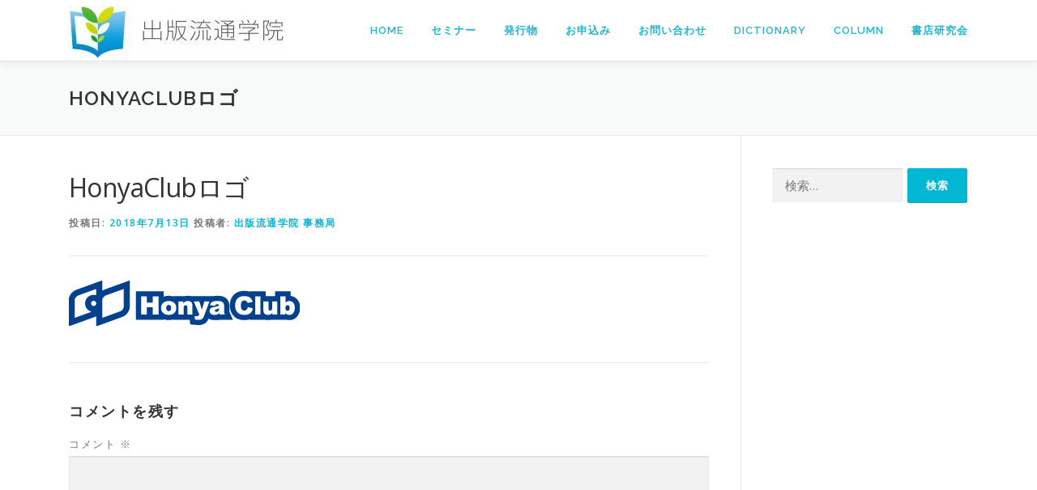

--- FILE ---
content_type: text/html; charset=UTF-8
request_url: https://ryutsu-gakuin.nippan.co.jp/honyaclub%E3%83%AD%E3%82%B4-2/
body_size: 16955
content:
<!DOCTYPE html>
<html dir="ltr" lang="ja" prefix="og: https://ogp.me/ns#">
<head>
<meta charset="UTF-8">
<meta name="viewport" content="width=device-width, initial-scale=1">
<link rel="profile" href="http://gmpg.org/xfn/11">
<title>HonyaClubロゴ | 出版流通学院</title>

		<!-- All in One SEO 4.9.3 - aioseo.com -->
	<meta name="robots" content="max-snippet:-1, max-image-preview:large, max-video-preview:-1" />
	<meta name="author" content="出版流通学院 事務局"/>
	<link rel="canonical" href="https://ryutsu-gakuin.nippan.co.jp/honyaclub%e3%83%ad%e3%82%b4-2/" />
	<meta name="generator" content="All in One SEO (AIOSEO) 4.9.3" />
		<meta property="og:locale" content="ja_JP" />
		<meta property="og:site_name" content="日販 出版流通学院" />
		<meta property="og:type" content="article" />
		<meta property="og:title" content="HonyaClubロゴ | 出版流通学院" />
		<meta property="og:url" content="https://ryutsu-gakuin.nippan.co.jp/honyaclub%e3%83%ad%e3%82%b4-2/" />
		<meta property="og:image" content="https://ryutsu-gakuin.nippan.co.jp/wp/wp-content/uploads/2019/04/srg_logo_fix-01.png" />
		<meta property="og:image:secure_url" content="https://ryutsu-gakuin.nippan.co.jp/wp/wp-content/uploads/2019/04/srg_logo_fix-01.png" />
		<meta property="og:image:width" content="1288" />
		<meta property="og:image:height" content="1186" />
		<meta property="article:published_time" content="2018-07-13T08:01:14+00:00" />
		<meta property="article:modified_time" content="2024-03-25T22:33:50+00:00" />
		<meta property="article:publisher" content="http://facebook.com/nippan.syoten.st" />
		<meta name="twitter:card" content="summary_large_image" />
		<meta name="twitter:site" content="@Nippan_SyotenST" />
		<meta name="twitter:title" content="HonyaClubロゴ | 出版流通学院" />
		<meta name="twitter:creator" content="@Nippan_SyotenST" />
		<meta name="twitter:image" content="https://ryutsu-gakuin.nippan.co.jp/wp/wp-content/uploads/2019/04/srg_logo_fix-01.png" />
		<!-- All in One SEO -->


<!-- Google Tag Manager for WordPress by gtm4wp.com -->
<script data-cfasync="false" data-pagespeed-no-defer>
	var gtm4wp_datalayer_name = "dataLayer";
	var dataLayer = dataLayer || [];
</script>
<!-- End Google Tag Manager for WordPress by gtm4wp.com --><link rel='dns-prefetch' href='//static.addtoany.com' />
<link rel='dns-prefetch' href='//www.googletagmanager.com' />
<link rel='dns-prefetch' href='//fonts.googleapis.com' />
<link rel="alternate" type="application/rss+xml" title="出版流通学院 &raquo; フィード" href="https://ryutsu-gakuin.nippan.co.jp/feed/" />
<link rel="alternate" type="application/rss+xml" title="出版流通学院 &raquo; コメントフィード" href="https://ryutsu-gakuin.nippan.co.jp/comments/feed/" />
<link rel="alternate" type="application/rss+xml" title="出版流通学院 &raquo; HonyaClubロゴ のコメントのフィード" href="https://ryutsu-gakuin.nippan.co.jp/feed/?attachment_id=899" />
<link rel="alternate" title="oEmbed (JSON)" type="application/json+oembed" href="https://ryutsu-gakuin.nippan.co.jp/wp-json/oembed/1.0/embed?url=https%3A%2F%2Fryutsu-gakuin.nippan.co.jp%2Fhonyaclub%25e3%2583%25ad%25e3%2582%25b4-2%2F" />
<link rel="alternate" title="oEmbed (XML)" type="text/xml+oembed" href="https://ryutsu-gakuin.nippan.co.jp/wp-json/oembed/1.0/embed?url=https%3A%2F%2Fryutsu-gakuin.nippan.co.jp%2Fhonyaclub%25e3%2583%25ad%25e3%2582%25b4-2%2F&#038;format=xml" />
<style id='wp-img-auto-sizes-contain-inline-css' type='text/css'>
img:is([sizes=auto i],[sizes^="auto," i]){contain-intrinsic-size:3000px 1500px}
/*# sourceURL=wp-img-auto-sizes-contain-inline-css */
</style>
<link rel='stylesheet' id='et-frontend-style-css' href='https://ryutsu-gakuin.nippan.co.jp/wp/wp-content/plugins/everest-tab-lite/assets/css//et-style.css?ver=2.0.5' type='text/css' media='all' />
<link rel='stylesheet' id='etl-block-editor-css' href='https://ryutsu-gakuin.nippan.co.jp/wp/wp-content/plugins/everest-tab-lite/includes/etl-block/etl-block.css?ver=2.0.5' type='text/css' media='all' />
<link rel='stylesheet' id='et_fontawesome_style-css' href='https://ryutsu-gakuin.nippan.co.jp/wp/wp-content/plugins/everest-tab-lite/assets/css/available_icons/font-awesome/font-awesome.min.css?ver=2.0.5' type='text/css' media='all' />
<link rel='stylesheet' id='et-animate-style-css' href='https://ryutsu-gakuin.nippan.co.jp/wp/wp-content/plugins/everest-tab-lite/assets/css/animate.css?ver=2.0.5' type='text/css' media='all' />
<style id='wp-emoji-styles-inline-css' type='text/css'>

	img.wp-smiley, img.emoji {
		display: inline !important;
		border: none !important;
		box-shadow: none !important;
		height: 1em !important;
		width: 1em !important;
		margin: 0 0.07em !important;
		vertical-align: -0.1em !important;
		background: none !important;
		padding: 0 !important;
	}
/*# sourceURL=wp-emoji-styles-inline-css */
</style>
<link rel='stylesheet' id='wp-block-library-css' href='https://ryutsu-gakuin.nippan.co.jp/wp/wp-includes/css/dist/block-library/style.min.css?ver=6.9' type='text/css' media='all' />
<style id='wp-block-library-theme-inline-css' type='text/css'>
.wp-block-audio :where(figcaption){color:#555;font-size:13px;text-align:center}.is-dark-theme .wp-block-audio :where(figcaption){color:#ffffffa6}.wp-block-audio{margin:0 0 1em}.wp-block-code{border:1px solid #ccc;border-radius:4px;font-family:Menlo,Consolas,monaco,monospace;padding:.8em 1em}.wp-block-embed :where(figcaption){color:#555;font-size:13px;text-align:center}.is-dark-theme .wp-block-embed :where(figcaption){color:#ffffffa6}.wp-block-embed{margin:0 0 1em}.blocks-gallery-caption{color:#555;font-size:13px;text-align:center}.is-dark-theme .blocks-gallery-caption{color:#ffffffa6}:root :where(.wp-block-image figcaption){color:#555;font-size:13px;text-align:center}.is-dark-theme :root :where(.wp-block-image figcaption){color:#ffffffa6}.wp-block-image{margin:0 0 1em}.wp-block-pullquote{border-bottom:4px solid;border-top:4px solid;color:currentColor;margin-bottom:1.75em}.wp-block-pullquote :where(cite),.wp-block-pullquote :where(footer),.wp-block-pullquote__citation{color:currentColor;font-size:.8125em;font-style:normal;text-transform:uppercase}.wp-block-quote{border-left:.25em solid;margin:0 0 1.75em;padding-left:1em}.wp-block-quote cite,.wp-block-quote footer{color:currentColor;font-size:.8125em;font-style:normal;position:relative}.wp-block-quote:where(.has-text-align-right){border-left:none;border-right:.25em solid;padding-left:0;padding-right:1em}.wp-block-quote:where(.has-text-align-center){border:none;padding-left:0}.wp-block-quote.is-large,.wp-block-quote.is-style-large,.wp-block-quote:where(.is-style-plain){border:none}.wp-block-search .wp-block-search__label{font-weight:700}.wp-block-search__button{border:1px solid #ccc;padding:.375em .625em}:where(.wp-block-group.has-background){padding:1.25em 2.375em}.wp-block-separator.has-css-opacity{opacity:.4}.wp-block-separator{border:none;border-bottom:2px solid;margin-left:auto;margin-right:auto}.wp-block-separator.has-alpha-channel-opacity{opacity:1}.wp-block-separator:not(.is-style-wide):not(.is-style-dots){width:100px}.wp-block-separator.has-background:not(.is-style-dots){border-bottom:none;height:1px}.wp-block-separator.has-background:not(.is-style-wide):not(.is-style-dots){height:2px}.wp-block-table{margin:0 0 1em}.wp-block-table td,.wp-block-table th{word-break:normal}.wp-block-table :where(figcaption){color:#555;font-size:13px;text-align:center}.is-dark-theme .wp-block-table :where(figcaption){color:#ffffffa6}.wp-block-video :where(figcaption){color:#555;font-size:13px;text-align:center}.is-dark-theme .wp-block-video :where(figcaption){color:#ffffffa6}.wp-block-video{margin:0 0 1em}:root :where(.wp-block-template-part.has-background){margin-bottom:0;margin-top:0;padding:1.25em 2.375em}
/*# sourceURL=/wp-includes/css/dist/block-library/theme.min.css */
</style>
<style id='classic-theme-styles-inline-css' type='text/css'>
/*! This file is auto-generated */
.wp-block-button__link{color:#fff;background-color:#32373c;border-radius:9999px;box-shadow:none;text-decoration:none;padding:calc(.667em + 2px) calc(1.333em + 2px);font-size:1.125em}.wp-block-file__button{background:#32373c;color:#fff;text-decoration:none}
/*# sourceURL=/wp-includes/css/classic-themes.min.css */
</style>
<link rel='stylesheet' id='aioseo/css/src/vue/standalone/blocks/table-of-contents/global.scss-css' href='https://ryutsu-gakuin.nippan.co.jp/wp/wp-content/plugins/all-in-one-seo-pack/dist/Lite/assets/css/table-of-contents/global.e90f6d47.css?ver=4.9.3' type='text/css' media='all' />
<link rel='stylesheet' id='liquid-block-speech-css' href='https://ryutsu-gakuin.nippan.co.jp/wp/wp-content/plugins/liquid-speech-balloon/css/block.css?ver=6.9' type='text/css' media='all' />
<style id='global-styles-inline-css' type='text/css'>
:root{--wp--preset--aspect-ratio--square: 1;--wp--preset--aspect-ratio--4-3: 4/3;--wp--preset--aspect-ratio--3-4: 3/4;--wp--preset--aspect-ratio--3-2: 3/2;--wp--preset--aspect-ratio--2-3: 2/3;--wp--preset--aspect-ratio--16-9: 16/9;--wp--preset--aspect-ratio--9-16: 9/16;--wp--preset--color--black: #000000;--wp--preset--color--cyan-bluish-gray: #abb8c3;--wp--preset--color--white: #ffffff;--wp--preset--color--pale-pink: #f78da7;--wp--preset--color--vivid-red: #cf2e2e;--wp--preset--color--luminous-vivid-orange: #ff6900;--wp--preset--color--luminous-vivid-amber: #fcb900;--wp--preset--color--light-green-cyan: #7bdcb5;--wp--preset--color--vivid-green-cyan: #00d084;--wp--preset--color--pale-cyan-blue: #8ed1fc;--wp--preset--color--vivid-cyan-blue: #0693e3;--wp--preset--color--vivid-purple: #9b51e0;--wp--preset--gradient--vivid-cyan-blue-to-vivid-purple: linear-gradient(135deg,rgb(6,147,227) 0%,rgb(155,81,224) 100%);--wp--preset--gradient--light-green-cyan-to-vivid-green-cyan: linear-gradient(135deg,rgb(122,220,180) 0%,rgb(0,208,130) 100%);--wp--preset--gradient--luminous-vivid-amber-to-luminous-vivid-orange: linear-gradient(135deg,rgb(252,185,0) 0%,rgb(255,105,0) 100%);--wp--preset--gradient--luminous-vivid-orange-to-vivid-red: linear-gradient(135deg,rgb(255,105,0) 0%,rgb(207,46,46) 100%);--wp--preset--gradient--very-light-gray-to-cyan-bluish-gray: linear-gradient(135deg,rgb(238,238,238) 0%,rgb(169,184,195) 100%);--wp--preset--gradient--cool-to-warm-spectrum: linear-gradient(135deg,rgb(74,234,220) 0%,rgb(151,120,209) 20%,rgb(207,42,186) 40%,rgb(238,44,130) 60%,rgb(251,105,98) 80%,rgb(254,248,76) 100%);--wp--preset--gradient--blush-light-purple: linear-gradient(135deg,rgb(255,206,236) 0%,rgb(152,150,240) 100%);--wp--preset--gradient--blush-bordeaux: linear-gradient(135deg,rgb(254,205,165) 0%,rgb(254,45,45) 50%,rgb(107,0,62) 100%);--wp--preset--gradient--luminous-dusk: linear-gradient(135deg,rgb(255,203,112) 0%,rgb(199,81,192) 50%,rgb(65,88,208) 100%);--wp--preset--gradient--pale-ocean: linear-gradient(135deg,rgb(255,245,203) 0%,rgb(182,227,212) 50%,rgb(51,167,181) 100%);--wp--preset--gradient--electric-grass: linear-gradient(135deg,rgb(202,248,128) 0%,rgb(113,206,126) 100%);--wp--preset--gradient--midnight: linear-gradient(135deg,rgb(2,3,129) 0%,rgb(40,116,252) 100%);--wp--preset--font-size--small: 13px;--wp--preset--font-size--medium: 20px;--wp--preset--font-size--large: 36px;--wp--preset--font-size--x-large: 42px;--wp--preset--spacing--20: 0.44rem;--wp--preset--spacing--30: 0.67rem;--wp--preset--spacing--40: 1rem;--wp--preset--spacing--50: 1.5rem;--wp--preset--spacing--60: 2.25rem;--wp--preset--spacing--70: 3.38rem;--wp--preset--spacing--80: 5.06rem;--wp--preset--shadow--natural: 6px 6px 9px rgba(0, 0, 0, 0.2);--wp--preset--shadow--deep: 12px 12px 50px rgba(0, 0, 0, 0.4);--wp--preset--shadow--sharp: 6px 6px 0px rgba(0, 0, 0, 0.2);--wp--preset--shadow--outlined: 6px 6px 0px -3px rgb(255, 255, 255), 6px 6px rgb(0, 0, 0);--wp--preset--shadow--crisp: 6px 6px 0px rgb(0, 0, 0);}:where(.is-layout-flex){gap: 0.5em;}:where(.is-layout-grid){gap: 0.5em;}body .is-layout-flex{display: flex;}.is-layout-flex{flex-wrap: wrap;align-items: center;}.is-layout-flex > :is(*, div){margin: 0;}body .is-layout-grid{display: grid;}.is-layout-grid > :is(*, div){margin: 0;}:where(.wp-block-columns.is-layout-flex){gap: 2em;}:where(.wp-block-columns.is-layout-grid){gap: 2em;}:where(.wp-block-post-template.is-layout-flex){gap: 1.25em;}:where(.wp-block-post-template.is-layout-grid){gap: 1.25em;}.has-black-color{color: var(--wp--preset--color--black) !important;}.has-cyan-bluish-gray-color{color: var(--wp--preset--color--cyan-bluish-gray) !important;}.has-white-color{color: var(--wp--preset--color--white) !important;}.has-pale-pink-color{color: var(--wp--preset--color--pale-pink) !important;}.has-vivid-red-color{color: var(--wp--preset--color--vivid-red) !important;}.has-luminous-vivid-orange-color{color: var(--wp--preset--color--luminous-vivid-orange) !important;}.has-luminous-vivid-amber-color{color: var(--wp--preset--color--luminous-vivid-amber) !important;}.has-light-green-cyan-color{color: var(--wp--preset--color--light-green-cyan) !important;}.has-vivid-green-cyan-color{color: var(--wp--preset--color--vivid-green-cyan) !important;}.has-pale-cyan-blue-color{color: var(--wp--preset--color--pale-cyan-blue) !important;}.has-vivid-cyan-blue-color{color: var(--wp--preset--color--vivid-cyan-blue) !important;}.has-vivid-purple-color{color: var(--wp--preset--color--vivid-purple) !important;}.has-black-background-color{background-color: var(--wp--preset--color--black) !important;}.has-cyan-bluish-gray-background-color{background-color: var(--wp--preset--color--cyan-bluish-gray) !important;}.has-white-background-color{background-color: var(--wp--preset--color--white) !important;}.has-pale-pink-background-color{background-color: var(--wp--preset--color--pale-pink) !important;}.has-vivid-red-background-color{background-color: var(--wp--preset--color--vivid-red) !important;}.has-luminous-vivid-orange-background-color{background-color: var(--wp--preset--color--luminous-vivid-orange) !important;}.has-luminous-vivid-amber-background-color{background-color: var(--wp--preset--color--luminous-vivid-amber) !important;}.has-light-green-cyan-background-color{background-color: var(--wp--preset--color--light-green-cyan) !important;}.has-vivid-green-cyan-background-color{background-color: var(--wp--preset--color--vivid-green-cyan) !important;}.has-pale-cyan-blue-background-color{background-color: var(--wp--preset--color--pale-cyan-blue) !important;}.has-vivid-cyan-blue-background-color{background-color: var(--wp--preset--color--vivid-cyan-blue) !important;}.has-vivid-purple-background-color{background-color: var(--wp--preset--color--vivid-purple) !important;}.has-black-border-color{border-color: var(--wp--preset--color--black) !important;}.has-cyan-bluish-gray-border-color{border-color: var(--wp--preset--color--cyan-bluish-gray) !important;}.has-white-border-color{border-color: var(--wp--preset--color--white) !important;}.has-pale-pink-border-color{border-color: var(--wp--preset--color--pale-pink) !important;}.has-vivid-red-border-color{border-color: var(--wp--preset--color--vivid-red) !important;}.has-luminous-vivid-orange-border-color{border-color: var(--wp--preset--color--luminous-vivid-orange) !important;}.has-luminous-vivid-amber-border-color{border-color: var(--wp--preset--color--luminous-vivid-amber) !important;}.has-light-green-cyan-border-color{border-color: var(--wp--preset--color--light-green-cyan) !important;}.has-vivid-green-cyan-border-color{border-color: var(--wp--preset--color--vivid-green-cyan) !important;}.has-pale-cyan-blue-border-color{border-color: var(--wp--preset--color--pale-cyan-blue) !important;}.has-vivid-cyan-blue-border-color{border-color: var(--wp--preset--color--vivid-cyan-blue) !important;}.has-vivid-purple-border-color{border-color: var(--wp--preset--color--vivid-purple) !important;}.has-vivid-cyan-blue-to-vivid-purple-gradient-background{background: var(--wp--preset--gradient--vivid-cyan-blue-to-vivid-purple) !important;}.has-light-green-cyan-to-vivid-green-cyan-gradient-background{background: var(--wp--preset--gradient--light-green-cyan-to-vivid-green-cyan) !important;}.has-luminous-vivid-amber-to-luminous-vivid-orange-gradient-background{background: var(--wp--preset--gradient--luminous-vivid-amber-to-luminous-vivid-orange) !important;}.has-luminous-vivid-orange-to-vivid-red-gradient-background{background: var(--wp--preset--gradient--luminous-vivid-orange-to-vivid-red) !important;}.has-very-light-gray-to-cyan-bluish-gray-gradient-background{background: var(--wp--preset--gradient--very-light-gray-to-cyan-bluish-gray) !important;}.has-cool-to-warm-spectrum-gradient-background{background: var(--wp--preset--gradient--cool-to-warm-spectrum) !important;}.has-blush-light-purple-gradient-background{background: var(--wp--preset--gradient--blush-light-purple) !important;}.has-blush-bordeaux-gradient-background{background: var(--wp--preset--gradient--blush-bordeaux) !important;}.has-luminous-dusk-gradient-background{background: var(--wp--preset--gradient--luminous-dusk) !important;}.has-pale-ocean-gradient-background{background: var(--wp--preset--gradient--pale-ocean) !important;}.has-electric-grass-gradient-background{background: var(--wp--preset--gradient--electric-grass) !important;}.has-midnight-gradient-background{background: var(--wp--preset--gradient--midnight) !important;}.has-small-font-size{font-size: var(--wp--preset--font-size--small) !important;}.has-medium-font-size{font-size: var(--wp--preset--font-size--medium) !important;}.has-large-font-size{font-size: var(--wp--preset--font-size--large) !important;}.has-x-large-font-size{font-size: var(--wp--preset--font-size--x-large) !important;}
:where(.wp-block-post-template.is-layout-flex){gap: 1.25em;}:where(.wp-block-post-template.is-layout-grid){gap: 1.25em;}
:where(.wp-block-term-template.is-layout-flex){gap: 1.25em;}:where(.wp-block-term-template.is-layout-grid){gap: 1.25em;}
:where(.wp-block-columns.is-layout-flex){gap: 2em;}:where(.wp-block-columns.is-layout-grid){gap: 2em;}
:root :where(.wp-block-pullquote){font-size: 1.5em;line-height: 1.6;}
/*# sourceURL=global-styles-inline-css */
</style>
<link rel='stylesheet' id='contact-form-7-css' href='https://ryutsu-gakuin.nippan.co.jp/wp/wp-content/plugins/contact-form-7/includes/css/styles.css?ver=6.1.4' type='text/css' media='all' />
<link rel='stylesheet' id='default-icon-styles-css' href='https://ryutsu-gakuin.nippan.co.jp/wp/wp-content/plugins/svg-vector-icon-plugin/public/../admin/css/wordpress-svg-icon-plugin-style.min.css?ver=6.9' type='text/css' media='all' />
<link rel='stylesheet' id='onepress-fonts-css' href='https://fonts.googleapis.com/css?family=Raleway%3A400%2C500%2C600%2C700%2C300%2C100%2C800%2C900%7COpen+Sans%3A400%2C300%2C300italic%2C400italic%2C600%2C600italic%2C700%2C700italic&#038;subset=latin%2Clatin-ext&#038;display=swap&#038;ver=2.3.8' type='text/css' media='all' />
<link rel='stylesheet' id='onepress-animate-css' href='https://ryutsu-gakuin.nippan.co.jp/wp/wp-content/themes/onepress/assets/css/animate.min.css?ver=2.3.8' type='text/css' media='all' />
<link rel='stylesheet' id='onepress-fa-css' href='https://ryutsu-gakuin.nippan.co.jp/wp/wp-content/themes/onepress/assets/fontawesome-v6/css/all.min.css?ver=6.5.1' type='text/css' media='all' />
<link rel='stylesheet' id='onepress-fa-shims-css' href='https://ryutsu-gakuin.nippan.co.jp/wp/wp-content/themes/onepress/assets/fontawesome-v6/css/v4-shims.min.css?ver=6.5.1' type='text/css' media='all' />
<link rel='stylesheet' id='onepress-bootstrap-css' href='https://ryutsu-gakuin.nippan.co.jp/wp/wp-content/themes/onepress/assets/css/bootstrap.min.css?ver=2.3.8' type='text/css' media='all' />
<link rel='stylesheet' id='onepress-style-css' href='https://ryutsu-gakuin.nippan.co.jp/wp/wp-content/themes/onepress/style.css?ver=6.9' type='text/css' media='all' />
<style id='onepress-style-inline-css' type='text/css'>
#main .video-section section.hero-slideshow-wrapper{background:transparent}.hero-slideshow-wrapper:after{position:absolute;top:0px;left:0px;width:100%;height:100%;background-color:rgba(0,0,0,0.3);display:block;content:""}#parallax-hero .jarallax-container .parallax-bg:before{background-color:rgba(0,0,0,0.3)}.body-desktop .parallax-hero .hero-slideshow-wrapper:after{display:none!important}#parallax-hero>.parallax-bg::before{background-color:rgba(0,0,0,0.3);opacity:1}.body-desktop .parallax-hero .hero-slideshow-wrapper:after{display:none!important}a,.screen-reader-text:hover,.screen-reader-text:active,.screen-reader-text:focus,.header-social a,.onepress-menu a:hover,.onepress-menu ul li a:hover,.onepress-menu li.onepress-current-item>a,.onepress-menu ul li.current-menu-item>a,.onepress-menu>li a.menu-actived,.onepress-menu.onepress-menu-mobile li.onepress-current-item>a,.site-footer a,.site-footer .footer-social a:hover,.site-footer .btt a:hover,.highlight,#comments .comment .comment-wrapper .comment-meta .comment-time:hover,#comments .comment .comment-wrapper .comment-meta .comment-reply-link:hover,#comments .comment .comment-wrapper .comment-meta .comment-edit-link:hover,.btn-theme-primary-outline,.sidebar .widget a:hover,.section-services .service-item .service-image i,.counter_item .counter__number,.team-member .member-thumb .member-profile a:hover,.icon-background-default{color:#02b7d3}input[type="reset"],input[type="submit"],input[type="submit"],input[type="reset"]:hover,input[type="submit"]:hover,input[type="submit"]:hover .nav-links a:hover,.btn-theme-primary,.btn-theme-primary-outline:hover,.section-testimonials .card-theme-primary,.woocommerce #respond input#submit,.woocommerce a.button,.woocommerce button.button,.woocommerce input.button,.woocommerce button.button.alt,.pirate-forms-submit-button,.pirate-forms-submit-button:hover,input[type="reset"],input[type="submit"],input[type="submit"],.pirate-forms-submit-button,.contact-form div.wpforms-container-full .wpforms-form .wpforms-submit,.contact-form div.wpforms-container-full .wpforms-form .wpforms-submit:hover,.nav-links a:hover,.nav-links a.current,.nav-links .page-numbers:hover,.nav-links .page-numbers.current{background:#02b7d3}.btn-theme-primary-outline,.btn-theme-primary-outline:hover,.pricing__item:hover,.section-testimonials .card-theme-primary,.entry-content blockquote{border-color:#02b7d3}.onepress-menu>li>a{color:#1fb5d3}.onepress-menu>li>a:hover,.onepress-menu>li.onepress-current-item>a{color:#69db43;-webkit-transition:all 0.5s ease-in-out;-moz-transition:all 0.5s ease-in-out;-o-transition:all 0.5s ease-in-out;transition:all 0.5s ease-in-out}#footer-widgets{}.gallery-carousel .g-item{padding:0px 10px}.gallery-carousel-wrap{margin-left:-10px;margin-right:-10px}.gallery-grid .g-item,.gallery-masonry .g-item .inner{padding:10px}.gallery-grid-wrap,.gallery-masonry-wrap{margin-left:-10px;margin-right:-10px}.gallery-justified-wrap{margin-left:-20px;margin-right:-20px}.bgimage-news{background-image:url("https://ryutsu-gakuin.nippan.co.jp/wp/wp-content/uploads/2018/09/NEWSの背景画像.jpg")}.bgimage-features{background-image:url("https://ryutsu-gakuin.nippan.co.jp/wp/wp-content/uploads/2018/07/management_1530776841.jpg")}.bgimage-sid1531111760708{background-image:url("https://ryutsu-gakuin.nippan.co.jp/wp/wp-content/uploads/2018/07/work_1531113200.jpg")}.bgimage-projects{background-image:url("https://ryutsu-gakuin.nippan.co.jp/wp/wp-content/uploads/2018/07/work_1531113200.jpg")}.bgimage-sid1530793568840{background-image:url("https://ryutsu-gakuin.nippan.co.jp/wp/wp-content/uploads/2018/07/calendar_1530860321.jpg")}.bgimage-contact{background-image:url("https://ryutsu-gakuin.nippan.co.jp/wp/wp-content/uploads/2018/07/CONTACT_1530772373.jpg")}.bgimage-sid1531194754189{background-image:url("https://ryutsu-gakuin.nippan.co.jp/wp/wp-content/uploads/2018/07/CONTACT_1530772373.jpg")}.section-news{background-color:rgba(255,255,255,0.9)}.section-features{background-color:rgba(255,255,255,0.9)}.section-sid1531111760708{background-color:rgba(255,255,255,0.89)}.section-projects{background-color:rgba(255,255,255,0.9)}.section-sid1530793568840{background-color:rgba(255,255,255,0.8)}.section-counter{background-color:rgba(0,0,0,1)}.section-contact{background-color:rgba(255,255,255,0.85)}.section-sid1531194754189{background-color:rgba(255,255,255,0.9)}
/*# sourceURL=onepress-style-inline-css */
</style>
<link rel='stylesheet' id='onepress-gallery-lightgallery-css' href='https://ryutsu-gakuin.nippan.co.jp/wp/wp-content/themes/onepress/assets/css/lightgallery.css?ver=6.9' type='text/css' media='all' />
<link rel='stylesheet' id='fancybox-css' href='https://ryutsu-gakuin.nippan.co.jp/wp/wp-content/plugins/easy-fancybox/fancybox/1.5.4/jquery.fancybox.min.css?ver=6.9' type='text/css' media='screen' />
<link rel='stylesheet' id='addtoany-css' href='https://ryutsu-gakuin.nippan.co.jp/wp/wp-content/plugins/add-to-any/addtoany.min.css?ver=1.16' type='text/css' media='all' />
<link rel='stylesheet' id='onepress-plus-style-css' href='https://ryutsu-gakuin.nippan.co.jp/wp/wp-content/plugins/onepress-plus/onepress-plus.css?ver=2.3.8' type='text/css' media='all' />
<script type="text/javascript" src="https://ryutsu-gakuin.nippan.co.jp/wp/wp-includes/js/jquery/jquery.min.js?ver=3.7.1" id="jquery-core-js"></script>
<script type="text/javascript" src="https://ryutsu-gakuin.nippan.co.jp/wp/wp-includes/js/jquery/jquery-migrate.min.js?ver=3.4.1" id="jquery-migrate-js"></script>
<script type="text/javascript" src="https://ryutsu-gakuin.nippan.co.jp/wp/wp-content/plugins/everest-tab-lite/assets/js/frontend/et-frontend-script.js?ver=2.0.5" id="et-frontend-script-js"></script>
<script type="text/javascript" id="addtoany-core-js-before">
/* <![CDATA[ */
window.a2a_config=window.a2a_config||{};a2a_config.callbacks=[];a2a_config.overlays=[];a2a_config.templates={};a2a_localize = {
	Share: "共有",
	Save: "ブックマーク",
	Subscribe: "購読",
	Email: "メール",
	Bookmark: "ブックマーク",
	ShowAll: "すべて表示する",
	ShowLess: "小さく表示する",
	FindServices: "サービスを探す",
	FindAnyServiceToAddTo: "追加するサービスを今すぐ探す",
	PoweredBy: "Powered by",
	ShareViaEmail: "メールでシェアする",
	SubscribeViaEmail: "メールで購読する",
	BookmarkInYourBrowser: "ブラウザにブックマーク",
	BookmarkInstructions: "このページをブックマークするには、 Ctrl+D または \u2318+D を押下。",
	AddToYourFavorites: "お気に入りに追加",
	SendFromWebOrProgram: "任意のメールアドレスまたはメールプログラムから送信",
	EmailProgram: "メールプログラム",
	More: "詳細&#8230;",
	ThanksForSharing: "共有ありがとうございます !",
	ThanksForFollowing: "フォローありがとうございます !"
};


//# sourceURL=addtoany-core-js-before
/* ]]> */
</script>
<script type="text/javascript" defer src="https://static.addtoany.com/menu/page.js" id="addtoany-core-js"></script>
<script type="text/javascript" defer src="https://ryutsu-gakuin.nippan.co.jp/wp/wp-content/plugins/add-to-any/addtoany.min.js?ver=1.1" id="addtoany-jquery-js"></script>

<!-- Site Kit によって追加された Google タグ（gtag.js）スニペット -->
<!-- Google アナリティクス スニペット (Site Kit が追加) -->
<script type="text/javascript" src="https://www.googletagmanager.com/gtag/js?id=GT-5NTT2CM" id="google_gtagjs-js" async></script>
<script type="text/javascript" id="google_gtagjs-js-after">
/* <![CDATA[ */
window.dataLayer = window.dataLayer || [];function gtag(){dataLayer.push(arguments);}
gtag("set","linker",{"domains":["ryutsu-gakuin.nippan.co.jp"]});
gtag("js", new Date());
gtag("set", "developer_id.dZTNiMT", true);
gtag("config", "GT-5NTT2CM");
//# sourceURL=google_gtagjs-js-after
/* ]]> */
</script>
<link rel="https://api.w.org/" href="https://ryutsu-gakuin.nippan.co.jp/wp-json/" /><link rel="alternate" title="JSON" type="application/json" href="https://ryutsu-gakuin.nippan.co.jp/wp-json/wp/v2/media/899" /><link rel="EditURI" type="application/rsd+xml" title="RSD" href="https://ryutsu-gakuin.nippan.co.jp/wp/xmlrpc.php?rsd" />
<meta name="generator" content="WordPress 6.9" />
<link rel='shortlink' href='https://ryutsu-gakuin.nippan.co.jp/?p=899' />
<meta name="generator" content="Site Kit by Google 1.170.0" /><style type="text/css">.liquid-speech-balloon-01 .liquid-speech-balloon-avatar { background-image: url("https://ryutsu-gakuin.nippan.co.jp/wp/wp-content/uploads/2020/02/dcd717237286b52eb1616fe8ee4f9c14.jpeg"); } .liquid-speech-balloon-02 .liquid-speech-balloon-avatar { background-image: url("https://ryutsu-gakuin.nippan.co.jp/wp/wp-content/uploads/2020/02/d3a8f2d4535dcdad09fdd31bab812276.jpeg"); } .liquid-speech-balloon-01 .liquid-speech-balloon-avatar::after { content: "くまこ"; } .liquid-speech-balloon-02 .liquid-speech-balloon-avatar::after { content: "うさお"; } </style>

<!-- Google Tag Manager for WordPress by gtm4wp.com -->
<!-- GTM Container placement set to footer -->
<script data-cfasync="false" data-pagespeed-no-defer>
	var dataLayer_content = {"pagePostType":"attachment","pagePostType2":"single-attachment","pagePostAuthor":"出版流通学院 事務局"};
	dataLayer.push( dataLayer_content );
</script>
<script data-cfasync="false" data-pagespeed-no-defer>
(function(w,d,s,l,i){w[l]=w[l]||[];w[l].push({'gtm.start':
new Date().getTime(),event:'gtm.js'});var f=d.getElementsByTagName(s)[0],
j=d.createElement(s),dl=l!='dataLayer'?'&l='+l:'';j.async=true;j.src=
'//www.googletagmanager.com/gtm.js?id='+i+dl;f.parentNode.insertBefore(j,f);
})(window,document,'script','dataLayer','GTM-K7DFZ3B');
</script>
<!-- End Google Tag Manager for WordPress by gtm4wp.com --><meta name="generator" content="Elementor 3.34.1; features: additional_custom_breakpoints; settings: css_print_method-external, google_font-enabled, font_display-auto">
			<style>
				.e-con.e-parent:nth-of-type(n+4):not(.e-lazyloaded):not(.e-no-lazyload),
				.e-con.e-parent:nth-of-type(n+4):not(.e-lazyloaded):not(.e-no-lazyload) * {
					background-image: none !important;
				}
				@media screen and (max-height: 1024px) {
					.e-con.e-parent:nth-of-type(n+3):not(.e-lazyloaded):not(.e-no-lazyload),
					.e-con.e-parent:nth-of-type(n+3):not(.e-lazyloaded):not(.e-no-lazyload) * {
						background-image: none !important;
					}
				}
				@media screen and (max-height: 640px) {
					.e-con.e-parent:nth-of-type(n+2):not(.e-lazyloaded):not(.e-no-lazyload),
					.e-con.e-parent:nth-of-type(n+2):not(.e-lazyloaded):not(.e-no-lazyload) * {
						background-image: none !important;
					}
				}
			</style>
			<link rel="icon" href="https://ryutsu-gakuin.nippan.co.jp/wp/wp-content/uploads/2018/09/cropped-srg_logo_fix-01-e1536301432490-32x32.png" sizes="32x32" />
<link rel="icon" href="https://ryutsu-gakuin.nippan.co.jp/wp/wp-content/uploads/2018/09/cropped-srg_logo_fix-01-e1536301432490-192x192.png" sizes="192x192" />
<link rel="apple-touch-icon" href="https://ryutsu-gakuin.nippan.co.jp/wp/wp-content/uploads/2018/09/cropped-srg_logo_fix-01-e1536301432490-180x180.png" />
<meta name="msapplication-TileImage" content="https://ryutsu-gakuin.nippan.co.jp/wp/wp-content/uploads/2018/09/cropped-srg_logo_fix-01-e1536301432490-270x270.png" />
<style class="wp-typography-print-styles" type="text/css">
 
  
  
  
 .hero__content .hero-large-text, .hero__content .hcl2-content h1, .hero__content .hcl2-content h2, .hero__content .hcl2-content h3 { 
	font-style: normal;
 } 
  
  
 
</style></head>

<body class="attachment wp-singular attachment-template-default single single-attachment postid-899 attachmentid-899 attachment-png wp-custom-logo wp-theme-onepress group-blog site-header-sticky elementor-default elementor-kit-27898">
<div id="page" class="hfeed site">
	<a class="skip-link screen-reader-text" href="#content">コンテンツへスキップ</a>
	<div id="header-section" class="h-on-top no-transparent">		<header id="masthead" class="site-header header-contained is-sticky no-scroll no-t h-on-top" role="banner">
			<div class="container">
				<div class="site-branding">
				<div class="site-brand-inner has-logo-img no-desc"><div class="site-logo-div"><a href="https://ryutsu-gakuin.nippan.co.jp/" class="custom-logo-link  no-t-logo" rel="home" itemprop="url"><img width="266" height="65" src="https://ryutsu-gakuin.nippan.co.jp/wp/wp-content/uploads/2018/09/cropped-srg_logo_fix-04-e1536303212386.jpg" class="custom-logo" alt="出版流通学院のロゴ" itemprop="logo" decoding="async" /></a></div></div>				</div>
				<div class="header-right-wrapper">
					<a href="#0" id="nav-toggle">メニュー<span></span></a>
					<nav id="site-navigation" class="main-navigation" role="navigation">
						<ul class="onepress-menu">
							<li id="menu-item-128" class="menu-item menu-item-type-post_type menu-item-object-page menu-item-home menu-item-128"><a href="https://ryutsu-gakuin.nippan.co.jp/">Home</a></li>
<li id="menu-item-4461" class="menu-item menu-item-type-post_type menu-item-object-page menu-item-has-children menu-item-4461"><a href="https://ryutsu-gakuin.nippan.co.jp/seminar-home/">セミナー</a>
<ul class="sub-menu">
	<li id="menu-item-58760" class="menu-item menu-item-type-post_type menu-item-object-page menu-item-58760"><a href="https://ryutsu-gakuin.nippan.co.jp/seminar-purpose/">目的別で選ぶ</a></li>
	<li id="menu-item-58759" class="menu-item menu-item-type-post_type menu-item-object-page menu-item-has-children menu-item-58759"><a href="https://ryutsu-gakuin.nippan.co.jp/seminar-type/">種類別で選ぶ</a>
	<ul class="sub-menu">
		<li id="menu-item-40599" class="menu-item menu-item-type-post_type menu-item-object-page menu-item-40599"><a href="https://ryutsu-gakuin.nippan.co.jp/ryutsu-gakuin/">2025年度 第36期  出版流通学院（経営幹部養成セミナー）</a></li>
		<li id="menu-item-46817" class="menu-item menu-item-type-post_type menu-item-object-page menu-item-46817"><a href="https://ryutsu-gakuin.nippan.co.jp/management-seminar/">日販 マネジメントセミナー</a></li>
		<li id="menu-item-4459" class="menu-item menu-item-type-post_type menu-item-object-page menu-item-has-children menu-item-4459"><a href="https://ryutsu-gakuin.nippan.co.jp/instructor-dispatch/">経営改善メニュー</a>
		<ul class="sub-menu">
			<li id="menu-item-4465" class="menu-item menu-item-type-post_type menu-item-object-page menu-item-4465"><a href="https://ryutsu-gakuin.nippan.co.jp/service-training/">接客・クレーム対応セミナー</a></li>
			<li id="menu-item-3200" class="menu-item menu-item-type-post_type menu-item-object-page menu-item-3200"><a href="https://ryutsu-gakuin.nippan.co.jp/vmd-seminar/">超現場型VMDセミナー</a></li>
			<li id="menu-item-4464" class="menu-item menu-item-type-post_type menu-item-object-page menu-item-4464"><a href="https://ryutsu-gakuin.nippan.co.jp/salespromotionseminar/">販売促進セミナー</a></li>
			<li id="menu-item-17424" class="menu-item menu-item-type-post_type menu-item-object-page menu-item-17424"><a href="https://ryutsu-gakuin.nippan.co.jp/wrappingseminar/">SNS活用セミナー</a></li>
			<li id="menu-item-52367" class="menu-item menu-item-type-post_type menu-item-object-page menu-item-52367"><a href="https://ryutsu-gakuin.nippan.co.jp/manbikitaisaku/">万引きロス対策セミナー</a></li>
			<li id="menu-item-63773" class="menu-item menu-item-type-post_type menu-item-object-page menu-item-63773"><a href="https://ryutsu-gakuin.nippan.co.jp/gyomukouritu_seminar/">業務効率化セミナー</a></li>
			<li id="menu-item-64602" class="menu-item menu-item-type-post_type menu-item-object-page menu-item-64602"><a href="https://ryutsu-gakuin.nippan.co.jp/ninjiseisansei_menu/">人時生産性改善メニュー</a></li>
		</ul>
</li>
		<li id="menu-item-42227" class="menu-item menu-item-type-post_type menu-item-object-page menu-item-has-children menu-item-42227"><a href="https://ryutsu-gakuin.nippan.co.jp/e-learning/">eラーニング</a>
		<ul class="sub-menu">
			<li id="menu-item-39557" class="menu-item menu-item-type-post_type menu-item-object-page menu-item-39557"><a href="https://ryutsu-gakuin.nippan.co.jp/e-learning-new-staff-seminar/">新スタッフセミナー</a></li>
			<li id="menu-item-44219" class="menu-item menu-item-type-post_type menu-item-object-page menu-item-44219"><a href="https://ryutsu-gakuin.nippan.co.jp/complaint-handling-seminar/">クレーム対応セミナー</a></li>
			<li id="menu-item-44218" class="menu-item menu-item-type-post_type menu-item-object-page menu-item-44218"><a href="https://ryutsu-gakuin.nippan.co.jp/pop-seminar-by-e-learning/">POPセミナー（お客さまの心を掴む すごいPOPの書き方教えまスペシャル  eラーニング特別版）　</a></li>
			<li id="menu-item-49621" class="menu-item menu-item-type-post_type menu-item-object-page menu-item-49621"><a href="https://ryutsu-gakuin.nippan.co.jp/customer-service/">接客基礎セミナー</a></li>
			<li id="menu-item-49623" class="menu-item menu-item-type-post_type menu-item-object-page menu-item-49623"><a href="https://ryutsu-gakuin.nippan.co.jp/loss-prevention/">不明ロス対策セミナー</a></li>
			<li id="menu-item-49622" class="menu-item menu-item-type-post_type menu-item-object-page menu-item-49622"><a href="https://ryutsu-gakuin.nippan.co.jp/counting/">売場計数セミナー 初級編</a></li>
			<li id="menu-item-54388" class="menu-item menu-item-type-post_type menu-item-object-page menu-item-54388"><a href="https://ryutsu-gakuin.nippan.co.jp/vmd-seminar-e-learning/">内藤式VMDセミナー</a></li>
			<li id="menu-item-55391" class="menu-item menu-item-type-post_type menu-item-object-page menu-item-55391"><a href="https://ryutsu-gakuin.nippan.co.jp/elearning-optimization/">書店の業務効率化セミナー</a></li>
			<li id="menu-item-61760" class="menu-item menu-item-type-post_type menu-item-object-page menu-item-61760"><a href="https://ryutsu-gakuin.nippan.co.jp/elearning-sns-seminar/">基礎から学べるSNS活用セミナー</a></li>
		</ul>
</li>
		<li id="menu-item-49889" class="menu-item menu-item-type-post_type menu-item-object-page menu-item-49889"><a href="https://ryutsu-gakuin.nippan.co.jp/purasukarezzi/">出版流通学院 プラスカレッジ</a></li>
		<li id="menu-item-229" class="menu-item menu-item-type-post_type menu-item-object-page menu-item-229"><a href="https://ryutsu-gakuin.nippan.co.jp/nippan-cs-investigation/">日販CS調査</a></li>
	</ul>
</li>
	<li id="menu-item-5159" class="menu-item menu-item-type-post_type menu-item-object-page menu-item-5159"><a href="https://ryutsu-gakuin.nippan.co.jp/topics-seminar/">過去開催実績</a></li>
	<li id="menu-item-28845" class="menu-item menu-item-type-post_type menu-item-object-page menu-item-28845"><a href="https://ryutsu-gakuin.nippan.co.jp/on-line-seminar-terms/">オンラインセミナー 利用規約</a></li>
	<li id="menu-item-28844" class="menu-item menu-item-type-post_type menu-item-object-page menu-item-28844"><a href="https://ryutsu-gakuin.nippan.co.jp/tokutei-shotorihikiho/">特定商取引法に基づく表示</a></li>
</ul>
</li>
<li id="menu-item-47" class="menu-item menu-item-type-post_type menu-item-object-page menu-item-has-children menu-item-47"><a href="https://ryutsu-gakuin.nippan.co.jp/publication-home/">発行物</a>
<ul class="sub-menu">
	<li id="menu-item-33908" class="menu-item menu-item-type-post_type menu-item-object-page menu-item-33908"><a href="https://ryutsu-gakuin.nippan.co.jp/management-indicator2020/">書店経営指標</a></li>
	<li id="menu-item-82" class="menu-item menu-item-type-post_type menu-item-object-page menu-item-82"><a href="https://ryutsu-gakuin.nippan.co.jp/publication-sales/">出版物販売額の実態</a></li>
	<li id="menu-item-80" class="menu-item menu-item-type-post_type menu-item-object-page menu-item-80"><a href="https://ryutsu-gakuin.nippan.co.jp/hand-book/">書店員ハンドブック</a></li>
	<li id="menu-item-59535" class="menu-item menu-item-type-post_type menu-item-object-page menu-item-59535"><a href="https://ryutsu-gakuin.nippan.co.jp/tetyou/">書店手帳</a></li>
	<li id="menu-item-1478" class="menu-item menu-item-type-post_type menu-item-object-page menu-item-1478"><a href="https://ryutsu-gakuin.nippan.co.jp/order/">発行物ご注文画面</a></li>
	<li id="menu-item-35526" class="menu-item menu-item-type-post_type menu-item-object-page menu-item-35526"><a href="https://ryutsu-gakuin.nippan.co.jp/topics-publication/">バックナンバー</a></li>
</ul>
</li>
<li id="menu-item-58758" class="menu-item menu-item-type-post_type menu-item-object-page menu-item-58758"><a href="https://ryutsu-gakuin.nippan.co.jp/application/">お申込み</a></li>
<li id="menu-item-5161" class="menu-item menu-item-type-post_type menu-item-object-page menu-item-5161"><a href="https://ryutsu-gakuin.nippan.co.jp/support-seminar/">お問い合わせ</a></li>
<li id="menu-item-21469" class="menu-item menu-item-type-post_type menu-item-object-page menu-item-has-children menu-item-21469"><a href="https://ryutsu-gakuin.nippan.co.jp/dictionary-of-terminology/">Dictionary</a>
<ul class="sub-menu">
	<li id="menu-item-21537" class="menu-item menu-item-type-post_type menu-item-object-page menu-item-21537"><a href="https://ryutsu-gakuin.nippan.co.jp/dictionary/">書店業界/出版業界の用語一覧</a></li>
	<li id="menu-item-21538" class="menu-item menu-item-type-post_type menu-item-object-page menu-item-21538"><a href="https://ryutsu-gakuin.nippan.co.jp/english-conversation-for-bookshop/">書店員が押さえておくべき英会話集</a></li>
	<li id="menu-item-21539" class="menu-item menu-item-type-post_type menu-item-object-page menu-item-21539"><a href="https://ryutsu-gakuin.nippan.co.jp/statistics/">出版市場統計/書店の経営統計</a></li>
	<li id="menu-item-59536" class="menu-item menu-item-type-post_type menu-item-object-page menu-item-59536"><a href="https://ryutsu-gakuin.nippan.co.jp/sns-guideline/">ソーシャルメディア運用のガイドライン</a></li>
</ul>
</li>
<li id="menu-item-21468" class="menu-item menu-item-type-post_type menu-item-object-page menu-item-has-children menu-item-21468"><a href="https://ryutsu-gakuin.nippan.co.jp/column/">Column</a>
<ul class="sub-menu">
	<li id="menu-item-21540" class="menu-item menu-item-type-post_type menu-item-object-page menu-item-21540"><a target="_blank" href="https://ryutsu-gakuin.nippan.co.jp/mame-tisiki/">書店業界の豆知識</a></li>
	<li id="menu-item-28188" class="menu-item menu-item-type-post_type menu-item-object-page menu-item-28188"><a href="https://ryutsu-gakuin.nippan.co.jp/idea-contests-result/">30年後の書店の姿は？ 「書店の未来」アイデアコンテスト-結果発表</a></li>
</ul>
</li>
<li id="menu-item-60806" class="menu-item menu-item-type-post_type menu-item-object-page menu-item-has-children menu-item-60806"><a href="https://ryutsu-gakuin.nippan.co.jp/shoten-kenkyukai/">書店研究会</a>
<ul class="sub-menu">
	<li id="menu-item-60805" class="menu-item menu-item-type-post_type menu-item-object-page menu-item-60805"><a href="https://ryutsu-gakuin.nippan.co.jp/katsudou/">活動・取り組み</a></li>
	<li id="menu-item-60807" class="menu-item menu-item-type-post_type menu-item-object-page menu-item-60807"><a href="https://ryutsu-gakuin.nippan.co.jp/idurumember/">いづるニュース（会員のみ）</a></li>
</ul>
</li>
						</ul>
					</nav>
					
				</div>
			</div>
		</header>
		</div>					<div class="page-header">
				<div class="container">
					<h1 class="entry-title">HonyaClubロゴ</h1>				</div>
			</div>
				
	<div id="content" class="site-content">

		
		<div id="content-inside" class="container right-sidebar">
			<div id="primary" class="content-area">
				<main id="main" class="site-main" role="main">

				
					<article id="post-899" class="post-899 attachment type-attachment status-inherit hentry">
	<header class="entry-header">
		<h1 class="entry-title">HonyaClubロゴ</h1>        		<div class="entry-meta">
			<span class="posted-on">投稿日: <a href="https://ryutsu-gakuin.nippan.co.jp/honyaclub%e3%83%ad%e3%82%b4-2/" rel="bookmark"><time class="entry-date published" datetime="2018-07-13T17:01:14+09:00">2018年7月13日</time><time class="updated hide" datetime="2024-03-26T07:33:50+09:00">2024年3月26日</time></a></span><span class="byline"> 投稿者: <span class="author vcard"><a  rel="author" class="url fn n" href="https://ryutsu-gakuin.nippan.co.jp/author/eisui_fy18/">出版流通学院 事務局</a></span></span>		</div>
        	</header>

    
	<div class="entry-content">
		<p class="attachment"><a href='https://ryutsu-gakuin.nippan.co.jp/wp/wp-content/uploads/2018/07/HonyaClubロゴ.png'><img decoding="async" width="285" height="56" src="https://ryutsu-gakuin.nippan.co.jp/wp/wp-content/uploads/2018/07/HonyaClubロゴ.png" class="attachment-medium size-medium" alt="Honya Clubへのリンク" /></a></p>
			</div>
    
    
    </article>


					
<div id="comments" class="comments-area">

	
	
	
		<div id="respond" class="comment-respond">
		<h3 id="reply-title" class="comment-reply-title">コメントを残す <small><a rel="nofollow" id="cancel-comment-reply-link" href="/honyaclub%E3%83%AD%E3%82%B4-2/#respond" style="display:none;">コメントをキャンセル</a></small></h3><form action="https://ryutsu-gakuin.nippan.co.jp/wp/wp-comments-post.php" method="post" id="commentform" class="comment-form"><p class="comment-notes"><span id="email-notes">メールアドレスが公開されることはありません。</span> <span class="required-field-message"><span class="required">※</span> が付いている欄は必須項目です</span></p><p class="comment-form-comment"><label for="comment">コメント <span class="required">※</span></label> <textarea id="comment" name="comment" cols="45" rows="8" maxlength="65525" required></textarea></p><p class="comment-form-author"><label for="author">名前 <span class="required">※</span></label> <input id="author" name="author" type="text" value="" size="30" maxlength="245" autocomplete="name" required /></p>
<p class="comment-form-email"><label for="email">メール <span class="required">※</span></label> <input id="email" name="email" type="email" value="" size="30" maxlength="100" aria-describedby="email-notes" autocomplete="email" required /></p>
<p class="comment-form-url"><label for="url">サイト</label> <input id="url" name="url" type="url" value="" size="30" maxlength="200" autocomplete="url" /></p>
<p><img src="https://ryutsu-gakuin.nippan.co.jp/wp/wp-content/siteguard/1975461781.png" alt="CAPTCHA"></p><p><label for="siteguard_captcha">上に表示された文字を入力してください。</label><br /><input type="text" name="siteguard_captcha" id="siteguard_captcha" class="input" value="" size="10" aria-required="true" /><input type="hidden" name="siteguard_captcha_prefix" id="siteguard_captcha_prefix" value="1975461781" /></p><p class="form-submit"><input name="submit" type="submit" id="submit" class="submit" value="コメントを送信" /> <input type='hidden' name='comment_post_ID' value='899' id='comment_post_ID' />
<input type='hidden' name='comment_parent' id='comment_parent' value='0' />
</p><p style="display: none;"><input type="hidden" id="akismet_comment_nonce" name="akismet_comment_nonce" value="41a0e55929" /></p><p style="display: none !important;" class="akismet-fields-container" data-prefix="ak_"><label>&#916;<textarea name="ak_hp_textarea" cols="45" rows="8" maxlength="100"></textarea></label><input type="hidden" id="ak_js_1" name="ak_js" value="197"/><script>document.getElementById( "ak_js_1" ).setAttribute( "value", ( new Date() ).getTime() );</script></p></form>	</div><!-- #respond -->
	
</div>

				
				</main>
			</div>

                            
<div id="secondary" class="widget-area sidebar" role="complementary">
	<aside id="search-2" class="widget widget_search"><form role="search" method="get" class="search-form" action="https://ryutsu-gakuin.nippan.co.jp/">
				<label>
					<span class="screen-reader-text">検索:</span>
					<input type="search" class="search-field" placeholder="検索&hellip;" value="" name="s" />
				</label>
				<input type="submit" class="search-submit" value="検索" />
			</form></aside></div>
            
		</div>
	</div>

	<footer id="colophon" class="site-footer" role="contentinfo">
						<div class="footer-connect">
			<div class="container">
				<div class="row">
					 <div class="col-md-8 offset-md-2 col-sm-12 offset-md-0">		<div class="footer-social">
			<h5 class="follow-heading">KEEP UPDATE</h5><div class="footer-social-icons"><a target="_blank" href="https://twitter.com/nippan_syotenst" title="Twitter"><i class="fa fa fa-twitter"></i></a><a target="_blank" href="https://ja-jp.facebook.com/nippan.syoten.support.t/" title="Facebook"><i class="fa fa fa-facebook"></i></a><a target="_blank" href="https://ryutsu-gakuin.nippan.co.jp/" title="Google"><i class="fa  fa-google"></i></a></div>		</div>
		</div>				</div>
			</div>
		</div>
	
		<div class="site-info">
			<div class="container">
								Copyright &copy; 2026 出版流通学院			</div>
		</div>

	</footer>
	</div>


<script type="speculationrules">
{"prefetch":[{"source":"document","where":{"and":[{"href_matches":"/*"},{"not":{"href_matches":["/wp/wp-*.php","/wp/wp-admin/*","/wp/wp-content/uploads/*","/wp/wp-content/*","/wp/wp-content/plugins/*","/wp/wp-content/themes/onepress/*","/*\\?(.+)"]}},{"not":{"selector_matches":"a[rel~=\"nofollow\"]"}},{"not":{"selector_matches":".no-prefetch, .no-prefetch a"}}]},"eagerness":"conservative"}]}
</script>

<!-- GTM Container placement set to footer -->
<!-- Google Tag Manager (noscript) -->
				<noscript><iframe src="https://www.googletagmanager.com/ns.html?id=GTM-K7DFZ3B" height="0" width="0" style="display:none;visibility:hidden" aria-hidden="true"></iframe></noscript>
<!-- End Google Tag Manager (noscript) -->			<script>
				const lazyloadRunObserver = () => {
					const lazyloadBackgrounds = document.querySelectorAll( `.e-con.e-parent:not(.e-lazyloaded)` );
					const lazyloadBackgroundObserver = new IntersectionObserver( ( entries ) => {
						entries.forEach( ( entry ) => {
							if ( entry.isIntersecting ) {
								let lazyloadBackground = entry.target;
								if( lazyloadBackground ) {
									lazyloadBackground.classList.add( 'e-lazyloaded' );
								}
								lazyloadBackgroundObserver.unobserve( entry.target );
							}
						});
					}, { rootMargin: '200px 0px 200px 0px' } );
					lazyloadBackgrounds.forEach( ( lazyloadBackground ) => {
						lazyloadBackgroundObserver.observe( lazyloadBackground );
					} );
				};
				const events = [
					'DOMContentLoaded',
					'elementor/lazyload/observe',
				];
				events.forEach( ( event ) => {
					document.addEventListener( event, lazyloadRunObserver );
				} );
			</script>
			<script type="text/javascript" src="https://ryutsu-gakuin.nippan.co.jp/wp/wp-includes/js/dist/hooks.min.js?ver=dd5603f07f9220ed27f1" id="wp-hooks-js"></script>
<script type="text/javascript" src="https://ryutsu-gakuin.nippan.co.jp/wp/wp-includes/js/dist/i18n.min.js?ver=c26c3dc7bed366793375" id="wp-i18n-js"></script>
<script type="text/javascript" id="wp-i18n-js-after">
/* <![CDATA[ */
wp.i18n.setLocaleData( { 'text direction\u0004ltr': [ 'ltr' ] } );
//# sourceURL=wp-i18n-js-after
/* ]]> */
</script>
<script type="text/javascript" src="https://ryutsu-gakuin.nippan.co.jp/wp/wp-content/plugins/contact-form-7/includes/swv/js/index.js?ver=6.1.4" id="swv-js"></script>
<script type="text/javascript" id="contact-form-7-js-translations">
/* <![CDATA[ */
( function( domain, translations ) {
	var localeData = translations.locale_data[ domain ] || translations.locale_data.messages;
	localeData[""].domain = domain;
	wp.i18n.setLocaleData( localeData, domain );
} )( "contact-form-7", {"translation-revision-date":"2025-11-30 08:12:23+0000","generator":"GlotPress\/4.0.3","domain":"messages","locale_data":{"messages":{"":{"domain":"messages","plural-forms":"nplurals=1; plural=0;","lang":"ja_JP"},"This contact form is placed in the wrong place.":["\u3053\u306e\u30b3\u30f3\u30bf\u30af\u30c8\u30d5\u30a9\u30fc\u30e0\u306f\u9593\u9055\u3063\u305f\u4f4d\u7f6e\u306b\u7f6e\u304b\u308c\u3066\u3044\u307e\u3059\u3002"],"Error:":["\u30a8\u30e9\u30fc:"]}},"comment":{"reference":"includes\/js\/index.js"}} );
//# sourceURL=contact-form-7-js-translations
/* ]]> */
</script>
<script type="text/javascript" id="contact-form-7-js-before">
/* <![CDATA[ */
var wpcf7 = {
    "api": {
        "root": "https:\/\/ryutsu-gakuin.nippan.co.jp\/wp-json\/",
        "namespace": "contact-form-7\/v1"
    }
};
//# sourceURL=contact-form-7-js-before
/* ]]> */
</script>
<script type="text/javascript" src="https://ryutsu-gakuin.nippan.co.jp/wp/wp-content/plugins/contact-form-7/includes/js/index.js?ver=6.1.4" id="contact-form-7-js"></script>
<script type="text/javascript" src="https://ryutsu-gakuin.nippan.co.jp/wp/wp-content/plugins/duracelltomi-google-tag-manager/dist/js/gtm4wp-form-move-tracker.js?ver=1.22.3" id="gtm4wp-form-move-tracker-js"></script>
<script type="text/javascript" id="onepress-theme-js-extra">
/* <![CDATA[ */
var onepress_js_settings = {"onepress_disable_animation":"","onepress_disable_sticky_header":"","onepress_vertical_align_menu":"","hero_animation":"fadeInUp","hero_speed":"4400","hero_fade":"70","submenu_width":"0","hero_duration":"2700","hero_disable_preload":"","disabled_google_font":"","is_home":"","gallery_enable":"1","is_rtl":"","parallax_speed":"0.5"};
//# sourceURL=onepress-theme-js-extra
/* ]]> */
</script>
<script type="text/javascript" src="https://ryutsu-gakuin.nippan.co.jp/wp/wp-content/themes/onepress/assets/js/theme-all.min.js?ver=2.3.8" id="onepress-theme-js"></script>
<script type="text/javascript" src="https://ryutsu-gakuin.nippan.co.jp/wp/wp-includes/js/comment-reply.min.js?ver=6.9" id="comment-reply-js" async="async" data-wp-strategy="async" fetchpriority="low"></script>
<script type="text/javascript" src="https://ryutsu-gakuin.nippan.co.jp/wp/wp-content/plugins/easy-fancybox/vendor/purify.min.js?ver=6.9" id="fancybox-purify-js"></script>
<script type="text/javascript" id="jquery-fancybox-js-extra">
/* <![CDATA[ */
var efb_i18n = {"close":"Close","next":"Next","prev":"Previous","startSlideshow":"Start slideshow","toggleSize":"Toggle size"};
//# sourceURL=jquery-fancybox-js-extra
/* ]]> */
</script>
<script type="text/javascript" src="https://ryutsu-gakuin.nippan.co.jp/wp/wp-content/plugins/easy-fancybox/fancybox/1.5.4/jquery.fancybox.min.js?ver=6.9" id="jquery-fancybox-js"></script>
<script type="text/javascript" id="jquery-fancybox-js-after">
/* <![CDATA[ */
var fb_timeout, fb_opts={'autoScale':true,'showCloseButton':true,'margin':20,'pixelRatio':'false','centerOnScroll':false,'enableEscapeButton':true,'overlayShow':false,'hideOnOverlayClick':true,'minVpHeight':320,'disableCoreLightbox':'true','enableBlockControls':'true','fancybox_openBlockControls':'true' };
if(typeof easy_fancybox_handler==='undefined'){
var easy_fancybox_handler=function(){
jQuery([".nolightbox","a.wp-block-file__button","a.pin-it-button","a[href*='pinterest.com\/pin\/create']","a[href*='facebook.com\/share']","a[href*='twitter.com\/share']"].join(',')).addClass('nofancybox');
jQuery('a.fancybox-close').on('click',function(e){e.preventDefault();jQuery.fancybox.close()});
/* IMG */
						var unlinkedImageBlocks=jQuery(".wp-block-image > img:not(.nofancybox,figure.nofancybox>img)");
						unlinkedImageBlocks.wrap(function() {
							var href = jQuery( this ).attr( "src" );
							return "<a href='" + href + "'></a>";
						});
var fb_IMG_select=jQuery('a[href*=".jpg" i]:not(.nofancybox,li.nofancybox>a,figure.nofancybox>a),area[href*=".jpg" i]:not(.nofancybox),a[href*=".jpeg" i]:not(.nofancybox,li.nofancybox>a,figure.nofancybox>a),area[href*=".jpeg" i]:not(.nofancybox),a[href*=".png" i]:not(.nofancybox,li.nofancybox>a,figure.nofancybox>a),area[href*=".png" i]:not(.nofancybox),a[href*=".webp" i]:not(.nofancybox,li.nofancybox>a,figure.nofancybox>a),area[href*=".webp" i]:not(.nofancybox)');
fb_IMG_select.addClass('fancybox image');
var fb_IMG_sections=jQuery('.gallery,.wp-block-gallery,.tiled-gallery,.wp-block-jetpack-tiled-gallery,.ngg-galleryoverview,.ngg-imagebrowser,.nextgen_pro_blog_gallery,.nextgen_pro_film,.nextgen_pro_horizontal_filmstrip,.ngg-pro-masonry-wrapper,.ngg-pro-mosaic-container,.nextgen_pro_sidescroll,.nextgen_pro_slideshow,.nextgen_pro_thumbnail_grid,.tiled-gallery');
fb_IMG_sections.each(function(){jQuery(this).find(fb_IMG_select).attr('rel','gallery-'+fb_IMG_sections.index(this));});
jQuery('a.fancybox,area.fancybox,.fancybox>a').each(function(){jQuery(this).fancybox(jQuery.extend(true,{},fb_opts,{'transition':'elastic','transitionIn':'elastic','easingIn':'easeOutBack','transitionOut':'elastic','easingOut':'easeInBack','opacity':false,'hideOnContentClick':false,'titleShow':true,'titlePosition':'over','titleFromAlt':true,'showNavArrows':true,'enableKeyboardNav':true,'cyclic':false,'mouseWheel':'true'}))});
};};
jQuery(easy_fancybox_handler);jQuery(document).on('post-load',easy_fancybox_handler);

//# sourceURL=jquery-fancybox-js-after
/* ]]> */
</script>
<script type="text/javascript" src="https://ryutsu-gakuin.nippan.co.jp/wp/wp-content/plugins/easy-fancybox/vendor/jquery.easing.min.js?ver=1.4.1" id="jquery-easing-js"></script>
<script type="text/javascript" src="https://ryutsu-gakuin.nippan.co.jp/wp/wp-content/plugins/easy-fancybox/vendor/jquery.mousewheel.min.js?ver=3.1.13" id="jquery-mousewheel-js"></script>
<script type="text/javascript" src="https://ryutsu-gakuin.nippan.co.jp/wp/wp-content/themes/onepress/assets/js/owl.carousel.min.js?ver=6.9" id="onepress-gallery-carousel-js"></script>
<script type="text/javascript" src="https://ryutsu-gakuin.nippan.co.jp/wp/wp-content/plugins/onepress-plus/assets/js/slider.js?ver=6.9" id="onepress-plus-slider-js"></script>
<script type="text/javascript" id="onepress-plus-js-extra">
/* <![CDATA[ */
var OnePress_Plus = {"ajax_url":"https://ryutsu-gakuin.nippan.co.jp/wp/wp-admin/admin-ajax.php","browser_warning":" Your browser does not support the video tag. I suggest you upgrade your browser."};
//# sourceURL=onepress-plus-js-extra
/* ]]> */
</script>
<script type="text/javascript" src="https://ryutsu-gakuin.nippan.co.jp/wp/wp-content/plugins/onepress-plus/assets/js/onepress-plus.js?ver=2.3.8" id="onepress-plus-js"></script>
<script defer type="text/javascript" src="https://ryutsu-gakuin.nippan.co.jp/wp/wp-content/plugins/akismet/_inc/akismet-frontend.js?ver=1763425897" id="akismet-frontend-js"></script>
		<script type="text/javascript">
			var visualizerUserInteractionEvents = [
				"scroll",
				"mouseover",
				"keydown",
				"touchmove",
				"touchstart"
			];

			visualizerUserInteractionEvents.forEach(function(event) {
				window.addEventListener(event, visualizerTriggerScriptLoader, { passive: true });
			});

			function visualizerTriggerScriptLoader() {
				visualizerLoadScripts();
				visualizerUserInteractionEvents.forEach(function(event) {
					window.removeEventListener(event, visualizerTriggerScriptLoader, { passive: true });
				});
			}

			function visualizerLoadScripts() {
				document.querySelectorAll("script[data-visualizer-script]").forEach(function(elem) {
					jQuery.getScript( elem.getAttribute("data-visualizer-script") )
					.done( function( script, textStatus ) {
						elem.setAttribute("src", elem.getAttribute("data-visualizer-script"));
						elem.removeAttribute("data-visualizer-script");
						setTimeout( function() {
							visualizerRefreshChart();
						} );
					} );
				});
			}

			function visualizerRefreshChart() {
				jQuery( '.visualizer-front:not(.visualizer-chart-loaded)' ).resize();
				if ( jQuery( 'div.viz-facade-loaded:not(.visualizer-lazy):empty' ).length > 0 ) {
					visualizerUserInteractionEvents.forEach( function( event ) {
						window.addEventListener( event, function() {
							jQuery( '.visualizer-front:not(.visualizer-chart-loaded)' ).resize();
						}, { passive: true } );
					} );
				}
			}
		</script>
			<script id="wp-emoji-settings" type="application/json">
{"baseUrl":"https://s.w.org/images/core/emoji/17.0.2/72x72/","ext":".png","svgUrl":"https://s.w.org/images/core/emoji/17.0.2/svg/","svgExt":".svg","source":{"concatemoji":"https://ryutsu-gakuin.nippan.co.jp/wp/wp-includes/js/wp-emoji-release.min.js?ver=6.9"}}
</script>
<script type="module">
/* <![CDATA[ */
/*! This file is auto-generated */
const a=JSON.parse(document.getElementById("wp-emoji-settings").textContent),o=(window._wpemojiSettings=a,"wpEmojiSettingsSupports"),s=["flag","emoji"];function i(e){try{var t={supportTests:e,timestamp:(new Date).valueOf()};sessionStorage.setItem(o,JSON.stringify(t))}catch(e){}}function c(e,t,n){e.clearRect(0,0,e.canvas.width,e.canvas.height),e.fillText(t,0,0);t=new Uint32Array(e.getImageData(0,0,e.canvas.width,e.canvas.height).data);e.clearRect(0,0,e.canvas.width,e.canvas.height),e.fillText(n,0,0);const a=new Uint32Array(e.getImageData(0,0,e.canvas.width,e.canvas.height).data);return t.every((e,t)=>e===a[t])}function p(e,t){e.clearRect(0,0,e.canvas.width,e.canvas.height),e.fillText(t,0,0);var n=e.getImageData(16,16,1,1);for(let e=0;e<n.data.length;e++)if(0!==n.data[e])return!1;return!0}function u(e,t,n,a){switch(t){case"flag":return n(e,"\ud83c\udff3\ufe0f\u200d\u26a7\ufe0f","\ud83c\udff3\ufe0f\u200b\u26a7\ufe0f")?!1:!n(e,"\ud83c\udde8\ud83c\uddf6","\ud83c\udde8\u200b\ud83c\uddf6")&&!n(e,"\ud83c\udff4\udb40\udc67\udb40\udc62\udb40\udc65\udb40\udc6e\udb40\udc67\udb40\udc7f","\ud83c\udff4\u200b\udb40\udc67\u200b\udb40\udc62\u200b\udb40\udc65\u200b\udb40\udc6e\u200b\udb40\udc67\u200b\udb40\udc7f");case"emoji":return!a(e,"\ud83e\u1fac8")}return!1}function f(e,t,n,a){let r;const o=(r="undefined"!=typeof WorkerGlobalScope&&self instanceof WorkerGlobalScope?new OffscreenCanvas(300,150):document.createElement("canvas")).getContext("2d",{willReadFrequently:!0}),s=(o.textBaseline="top",o.font="600 32px Arial",{});return e.forEach(e=>{s[e]=t(o,e,n,a)}),s}function r(e){var t=document.createElement("script");t.src=e,t.defer=!0,document.head.appendChild(t)}a.supports={everything:!0,everythingExceptFlag:!0},new Promise(t=>{let n=function(){try{var e=JSON.parse(sessionStorage.getItem(o));if("object"==typeof e&&"number"==typeof e.timestamp&&(new Date).valueOf()<e.timestamp+604800&&"object"==typeof e.supportTests)return e.supportTests}catch(e){}return null}();if(!n){if("undefined"!=typeof Worker&&"undefined"!=typeof OffscreenCanvas&&"undefined"!=typeof URL&&URL.createObjectURL&&"undefined"!=typeof Blob)try{var e="postMessage("+f.toString()+"("+[JSON.stringify(s),u.toString(),c.toString(),p.toString()].join(",")+"));",a=new Blob([e],{type:"text/javascript"});const r=new Worker(URL.createObjectURL(a),{name:"wpTestEmojiSupports"});return void(r.onmessage=e=>{i(n=e.data),r.terminate(),t(n)})}catch(e){}i(n=f(s,u,c,p))}t(n)}).then(e=>{for(const n in e)a.supports[n]=e[n],a.supports.everything=a.supports.everything&&a.supports[n],"flag"!==n&&(a.supports.everythingExceptFlag=a.supports.everythingExceptFlag&&a.supports[n]);var t;a.supports.everythingExceptFlag=a.supports.everythingExceptFlag&&!a.supports.flag,a.supports.everything||((t=a.source||{}).concatemoji?r(t.concatemoji):t.wpemoji&&t.twemoji&&(r(t.twemoji),r(t.wpemoji)))});
//# sourceURL=https://ryutsu-gakuin.nippan.co.jp/wp/wp-includes/js/wp-emoji-loader.min.js
/* ]]> */
</script>

</body>
</html>
